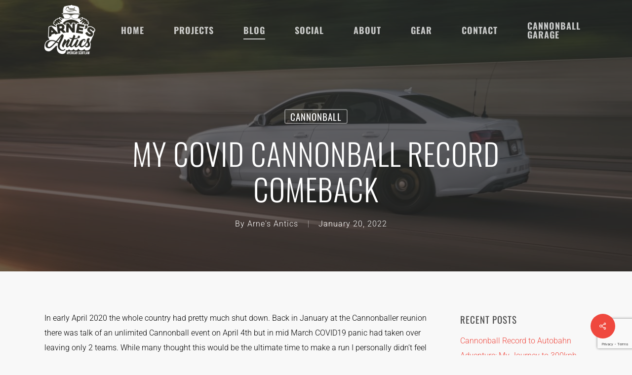

--- FILE ---
content_type: text/html; charset=utf-8
request_url: https://www.google.com/recaptcha/api2/anchor?ar=1&k=6LcwxvkqAAAAAJp0_jNKgTNd0Mln8mTUliXlCrvQ&co=aHR0cHM6Ly93d3cuYXJuZXNhbnRpY3MuY29tOjQ0Mw..&hl=en&v=PoyoqOPhxBO7pBk68S4YbpHZ&size=invisible&anchor-ms=20000&execute-ms=30000&cb=dz0k7zg6wr87
body_size: 48739
content:
<!DOCTYPE HTML><html dir="ltr" lang="en"><head><meta http-equiv="Content-Type" content="text/html; charset=UTF-8">
<meta http-equiv="X-UA-Compatible" content="IE=edge">
<title>reCAPTCHA</title>
<style type="text/css">
/* cyrillic-ext */
@font-face {
  font-family: 'Roboto';
  font-style: normal;
  font-weight: 400;
  font-stretch: 100%;
  src: url(//fonts.gstatic.com/s/roboto/v48/KFO7CnqEu92Fr1ME7kSn66aGLdTylUAMa3GUBHMdazTgWw.woff2) format('woff2');
  unicode-range: U+0460-052F, U+1C80-1C8A, U+20B4, U+2DE0-2DFF, U+A640-A69F, U+FE2E-FE2F;
}
/* cyrillic */
@font-face {
  font-family: 'Roboto';
  font-style: normal;
  font-weight: 400;
  font-stretch: 100%;
  src: url(//fonts.gstatic.com/s/roboto/v48/KFO7CnqEu92Fr1ME7kSn66aGLdTylUAMa3iUBHMdazTgWw.woff2) format('woff2');
  unicode-range: U+0301, U+0400-045F, U+0490-0491, U+04B0-04B1, U+2116;
}
/* greek-ext */
@font-face {
  font-family: 'Roboto';
  font-style: normal;
  font-weight: 400;
  font-stretch: 100%;
  src: url(//fonts.gstatic.com/s/roboto/v48/KFO7CnqEu92Fr1ME7kSn66aGLdTylUAMa3CUBHMdazTgWw.woff2) format('woff2');
  unicode-range: U+1F00-1FFF;
}
/* greek */
@font-face {
  font-family: 'Roboto';
  font-style: normal;
  font-weight: 400;
  font-stretch: 100%;
  src: url(//fonts.gstatic.com/s/roboto/v48/KFO7CnqEu92Fr1ME7kSn66aGLdTylUAMa3-UBHMdazTgWw.woff2) format('woff2');
  unicode-range: U+0370-0377, U+037A-037F, U+0384-038A, U+038C, U+038E-03A1, U+03A3-03FF;
}
/* math */
@font-face {
  font-family: 'Roboto';
  font-style: normal;
  font-weight: 400;
  font-stretch: 100%;
  src: url(//fonts.gstatic.com/s/roboto/v48/KFO7CnqEu92Fr1ME7kSn66aGLdTylUAMawCUBHMdazTgWw.woff2) format('woff2');
  unicode-range: U+0302-0303, U+0305, U+0307-0308, U+0310, U+0312, U+0315, U+031A, U+0326-0327, U+032C, U+032F-0330, U+0332-0333, U+0338, U+033A, U+0346, U+034D, U+0391-03A1, U+03A3-03A9, U+03B1-03C9, U+03D1, U+03D5-03D6, U+03F0-03F1, U+03F4-03F5, U+2016-2017, U+2034-2038, U+203C, U+2040, U+2043, U+2047, U+2050, U+2057, U+205F, U+2070-2071, U+2074-208E, U+2090-209C, U+20D0-20DC, U+20E1, U+20E5-20EF, U+2100-2112, U+2114-2115, U+2117-2121, U+2123-214F, U+2190, U+2192, U+2194-21AE, U+21B0-21E5, U+21F1-21F2, U+21F4-2211, U+2213-2214, U+2216-22FF, U+2308-230B, U+2310, U+2319, U+231C-2321, U+2336-237A, U+237C, U+2395, U+239B-23B7, U+23D0, U+23DC-23E1, U+2474-2475, U+25AF, U+25B3, U+25B7, U+25BD, U+25C1, U+25CA, U+25CC, U+25FB, U+266D-266F, U+27C0-27FF, U+2900-2AFF, U+2B0E-2B11, U+2B30-2B4C, U+2BFE, U+3030, U+FF5B, U+FF5D, U+1D400-1D7FF, U+1EE00-1EEFF;
}
/* symbols */
@font-face {
  font-family: 'Roboto';
  font-style: normal;
  font-weight: 400;
  font-stretch: 100%;
  src: url(//fonts.gstatic.com/s/roboto/v48/KFO7CnqEu92Fr1ME7kSn66aGLdTylUAMaxKUBHMdazTgWw.woff2) format('woff2');
  unicode-range: U+0001-000C, U+000E-001F, U+007F-009F, U+20DD-20E0, U+20E2-20E4, U+2150-218F, U+2190, U+2192, U+2194-2199, U+21AF, U+21E6-21F0, U+21F3, U+2218-2219, U+2299, U+22C4-22C6, U+2300-243F, U+2440-244A, U+2460-24FF, U+25A0-27BF, U+2800-28FF, U+2921-2922, U+2981, U+29BF, U+29EB, U+2B00-2BFF, U+4DC0-4DFF, U+FFF9-FFFB, U+10140-1018E, U+10190-1019C, U+101A0, U+101D0-101FD, U+102E0-102FB, U+10E60-10E7E, U+1D2C0-1D2D3, U+1D2E0-1D37F, U+1F000-1F0FF, U+1F100-1F1AD, U+1F1E6-1F1FF, U+1F30D-1F30F, U+1F315, U+1F31C, U+1F31E, U+1F320-1F32C, U+1F336, U+1F378, U+1F37D, U+1F382, U+1F393-1F39F, U+1F3A7-1F3A8, U+1F3AC-1F3AF, U+1F3C2, U+1F3C4-1F3C6, U+1F3CA-1F3CE, U+1F3D4-1F3E0, U+1F3ED, U+1F3F1-1F3F3, U+1F3F5-1F3F7, U+1F408, U+1F415, U+1F41F, U+1F426, U+1F43F, U+1F441-1F442, U+1F444, U+1F446-1F449, U+1F44C-1F44E, U+1F453, U+1F46A, U+1F47D, U+1F4A3, U+1F4B0, U+1F4B3, U+1F4B9, U+1F4BB, U+1F4BF, U+1F4C8-1F4CB, U+1F4D6, U+1F4DA, U+1F4DF, U+1F4E3-1F4E6, U+1F4EA-1F4ED, U+1F4F7, U+1F4F9-1F4FB, U+1F4FD-1F4FE, U+1F503, U+1F507-1F50B, U+1F50D, U+1F512-1F513, U+1F53E-1F54A, U+1F54F-1F5FA, U+1F610, U+1F650-1F67F, U+1F687, U+1F68D, U+1F691, U+1F694, U+1F698, U+1F6AD, U+1F6B2, U+1F6B9-1F6BA, U+1F6BC, U+1F6C6-1F6CF, U+1F6D3-1F6D7, U+1F6E0-1F6EA, U+1F6F0-1F6F3, U+1F6F7-1F6FC, U+1F700-1F7FF, U+1F800-1F80B, U+1F810-1F847, U+1F850-1F859, U+1F860-1F887, U+1F890-1F8AD, U+1F8B0-1F8BB, U+1F8C0-1F8C1, U+1F900-1F90B, U+1F93B, U+1F946, U+1F984, U+1F996, U+1F9E9, U+1FA00-1FA6F, U+1FA70-1FA7C, U+1FA80-1FA89, U+1FA8F-1FAC6, U+1FACE-1FADC, U+1FADF-1FAE9, U+1FAF0-1FAF8, U+1FB00-1FBFF;
}
/* vietnamese */
@font-face {
  font-family: 'Roboto';
  font-style: normal;
  font-weight: 400;
  font-stretch: 100%;
  src: url(//fonts.gstatic.com/s/roboto/v48/KFO7CnqEu92Fr1ME7kSn66aGLdTylUAMa3OUBHMdazTgWw.woff2) format('woff2');
  unicode-range: U+0102-0103, U+0110-0111, U+0128-0129, U+0168-0169, U+01A0-01A1, U+01AF-01B0, U+0300-0301, U+0303-0304, U+0308-0309, U+0323, U+0329, U+1EA0-1EF9, U+20AB;
}
/* latin-ext */
@font-face {
  font-family: 'Roboto';
  font-style: normal;
  font-weight: 400;
  font-stretch: 100%;
  src: url(//fonts.gstatic.com/s/roboto/v48/KFO7CnqEu92Fr1ME7kSn66aGLdTylUAMa3KUBHMdazTgWw.woff2) format('woff2');
  unicode-range: U+0100-02BA, U+02BD-02C5, U+02C7-02CC, U+02CE-02D7, U+02DD-02FF, U+0304, U+0308, U+0329, U+1D00-1DBF, U+1E00-1E9F, U+1EF2-1EFF, U+2020, U+20A0-20AB, U+20AD-20C0, U+2113, U+2C60-2C7F, U+A720-A7FF;
}
/* latin */
@font-face {
  font-family: 'Roboto';
  font-style: normal;
  font-weight: 400;
  font-stretch: 100%;
  src: url(//fonts.gstatic.com/s/roboto/v48/KFO7CnqEu92Fr1ME7kSn66aGLdTylUAMa3yUBHMdazQ.woff2) format('woff2');
  unicode-range: U+0000-00FF, U+0131, U+0152-0153, U+02BB-02BC, U+02C6, U+02DA, U+02DC, U+0304, U+0308, U+0329, U+2000-206F, U+20AC, U+2122, U+2191, U+2193, U+2212, U+2215, U+FEFF, U+FFFD;
}
/* cyrillic-ext */
@font-face {
  font-family: 'Roboto';
  font-style: normal;
  font-weight: 500;
  font-stretch: 100%;
  src: url(//fonts.gstatic.com/s/roboto/v48/KFO7CnqEu92Fr1ME7kSn66aGLdTylUAMa3GUBHMdazTgWw.woff2) format('woff2');
  unicode-range: U+0460-052F, U+1C80-1C8A, U+20B4, U+2DE0-2DFF, U+A640-A69F, U+FE2E-FE2F;
}
/* cyrillic */
@font-face {
  font-family: 'Roboto';
  font-style: normal;
  font-weight: 500;
  font-stretch: 100%;
  src: url(//fonts.gstatic.com/s/roboto/v48/KFO7CnqEu92Fr1ME7kSn66aGLdTylUAMa3iUBHMdazTgWw.woff2) format('woff2');
  unicode-range: U+0301, U+0400-045F, U+0490-0491, U+04B0-04B1, U+2116;
}
/* greek-ext */
@font-face {
  font-family: 'Roboto';
  font-style: normal;
  font-weight: 500;
  font-stretch: 100%;
  src: url(//fonts.gstatic.com/s/roboto/v48/KFO7CnqEu92Fr1ME7kSn66aGLdTylUAMa3CUBHMdazTgWw.woff2) format('woff2');
  unicode-range: U+1F00-1FFF;
}
/* greek */
@font-face {
  font-family: 'Roboto';
  font-style: normal;
  font-weight: 500;
  font-stretch: 100%;
  src: url(//fonts.gstatic.com/s/roboto/v48/KFO7CnqEu92Fr1ME7kSn66aGLdTylUAMa3-UBHMdazTgWw.woff2) format('woff2');
  unicode-range: U+0370-0377, U+037A-037F, U+0384-038A, U+038C, U+038E-03A1, U+03A3-03FF;
}
/* math */
@font-face {
  font-family: 'Roboto';
  font-style: normal;
  font-weight: 500;
  font-stretch: 100%;
  src: url(//fonts.gstatic.com/s/roboto/v48/KFO7CnqEu92Fr1ME7kSn66aGLdTylUAMawCUBHMdazTgWw.woff2) format('woff2');
  unicode-range: U+0302-0303, U+0305, U+0307-0308, U+0310, U+0312, U+0315, U+031A, U+0326-0327, U+032C, U+032F-0330, U+0332-0333, U+0338, U+033A, U+0346, U+034D, U+0391-03A1, U+03A3-03A9, U+03B1-03C9, U+03D1, U+03D5-03D6, U+03F0-03F1, U+03F4-03F5, U+2016-2017, U+2034-2038, U+203C, U+2040, U+2043, U+2047, U+2050, U+2057, U+205F, U+2070-2071, U+2074-208E, U+2090-209C, U+20D0-20DC, U+20E1, U+20E5-20EF, U+2100-2112, U+2114-2115, U+2117-2121, U+2123-214F, U+2190, U+2192, U+2194-21AE, U+21B0-21E5, U+21F1-21F2, U+21F4-2211, U+2213-2214, U+2216-22FF, U+2308-230B, U+2310, U+2319, U+231C-2321, U+2336-237A, U+237C, U+2395, U+239B-23B7, U+23D0, U+23DC-23E1, U+2474-2475, U+25AF, U+25B3, U+25B7, U+25BD, U+25C1, U+25CA, U+25CC, U+25FB, U+266D-266F, U+27C0-27FF, U+2900-2AFF, U+2B0E-2B11, U+2B30-2B4C, U+2BFE, U+3030, U+FF5B, U+FF5D, U+1D400-1D7FF, U+1EE00-1EEFF;
}
/* symbols */
@font-face {
  font-family: 'Roboto';
  font-style: normal;
  font-weight: 500;
  font-stretch: 100%;
  src: url(//fonts.gstatic.com/s/roboto/v48/KFO7CnqEu92Fr1ME7kSn66aGLdTylUAMaxKUBHMdazTgWw.woff2) format('woff2');
  unicode-range: U+0001-000C, U+000E-001F, U+007F-009F, U+20DD-20E0, U+20E2-20E4, U+2150-218F, U+2190, U+2192, U+2194-2199, U+21AF, U+21E6-21F0, U+21F3, U+2218-2219, U+2299, U+22C4-22C6, U+2300-243F, U+2440-244A, U+2460-24FF, U+25A0-27BF, U+2800-28FF, U+2921-2922, U+2981, U+29BF, U+29EB, U+2B00-2BFF, U+4DC0-4DFF, U+FFF9-FFFB, U+10140-1018E, U+10190-1019C, U+101A0, U+101D0-101FD, U+102E0-102FB, U+10E60-10E7E, U+1D2C0-1D2D3, U+1D2E0-1D37F, U+1F000-1F0FF, U+1F100-1F1AD, U+1F1E6-1F1FF, U+1F30D-1F30F, U+1F315, U+1F31C, U+1F31E, U+1F320-1F32C, U+1F336, U+1F378, U+1F37D, U+1F382, U+1F393-1F39F, U+1F3A7-1F3A8, U+1F3AC-1F3AF, U+1F3C2, U+1F3C4-1F3C6, U+1F3CA-1F3CE, U+1F3D4-1F3E0, U+1F3ED, U+1F3F1-1F3F3, U+1F3F5-1F3F7, U+1F408, U+1F415, U+1F41F, U+1F426, U+1F43F, U+1F441-1F442, U+1F444, U+1F446-1F449, U+1F44C-1F44E, U+1F453, U+1F46A, U+1F47D, U+1F4A3, U+1F4B0, U+1F4B3, U+1F4B9, U+1F4BB, U+1F4BF, U+1F4C8-1F4CB, U+1F4D6, U+1F4DA, U+1F4DF, U+1F4E3-1F4E6, U+1F4EA-1F4ED, U+1F4F7, U+1F4F9-1F4FB, U+1F4FD-1F4FE, U+1F503, U+1F507-1F50B, U+1F50D, U+1F512-1F513, U+1F53E-1F54A, U+1F54F-1F5FA, U+1F610, U+1F650-1F67F, U+1F687, U+1F68D, U+1F691, U+1F694, U+1F698, U+1F6AD, U+1F6B2, U+1F6B9-1F6BA, U+1F6BC, U+1F6C6-1F6CF, U+1F6D3-1F6D7, U+1F6E0-1F6EA, U+1F6F0-1F6F3, U+1F6F7-1F6FC, U+1F700-1F7FF, U+1F800-1F80B, U+1F810-1F847, U+1F850-1F859, U+1F860-1F887, U+1F890-1F8AD, U+1F8B0-1F8BB, U+1F8C0-1F8C1, U+1F900-1F90B, U+1F93B, U+1F946, U+1F984, U+1F996, U+1F9E9, U+1FA00-1FA6F, U+1FA70-1FA7C, U+1FA80-1FA89, U+1FA8F-1FAC6, U+1FACE-1FADC, U+1FADF-1FAE9, U+1FAF0-1FAF8, U+1FB00-1FBFF;
}
/* vietnamese */
@font-face {
  font-family: 'Roboto';
  font-style: normal;
  font-weight: 500;
  font-stretch: 100%;
  src: url(//fonts.gstatic.com/s/roboto/v48/KFO7CnqEu92Fr1ME7kSn66aGLdTylUAMa3OUBHMdazTgWw.woff2) format('woff2');
  unicode-range: U+0102-0103, U+0110-0111, U+0128-0129, U+0168-0169, U+01A0-01A1, U+01AF-01B0, U+0300-0301, U+0303-0304, U+0308-0309, U+0323, U+0329, U+1EA0-1EF9, U+20AB;
}
/* latin-ext */
@font-face {
  font-family: 'Roboto';
  font-style: normal;
  font-weight: 500;
  font-stretch: 100%;
  src: url(//fonts.gstatic.com/s/roboto/v48/KFO7CnqEu92Fr1ME7kSn66aGLdTylUAMa3KUBHMdazTgWw.woff2) format('woff2');
  unicode-range: U+0100-02BA, U+02BD-02C5, U+02C7-02CC, U+02CE-02D7, U+02DD-02FF, U+0304, U+0308, U+0329, U+1D00-1DBF, U+1E00-1E9F, U+1EF2-1EFF, U+2020, U+20A0-20AB, U+20AD-20C0, U+2113, U+2C60-2C7F, U+A720-A7FF;
}
/* latin */
@font-face {
  font-family: 'Roboto';
  font-style: normal;
  font-weight: 500;
  font-stretch: 100%;
  src: url(//fonts.gstatic.com/s/roboto/v48/KFO7CnqEu92Fr1ME7kSn66aGLdTylUAMa3yUBHMdazQ.woff2) format('woff2');
  unicode-range: U+0000-00FF, U+0131, U+0152-0153, U+02BB-02BC, U+02C6, U+02DA, U+02DC, U+0304, U+0308, U+0329, U+2000-206F, U+20AC, U+2122, U+2191, U+2193, U+2212, U+2215, U+FEFF, U+FFFD;
}
/* cyrillic-ext */
@font-face {
  font-family: 'Roboto';
  font-style: normal;
  font-weight: 900;
  font-stretch: 100%;
  src: url(//fonts.gstatic.com/s/roboto/v48/KFO7CnqEu92Fr1ME7kSn66aGLdTylUAMa3GUBHMdazTgWw.woff2) format('woff2');
  unicode-range: U+0460-052F, U+1C80-1C8A, U+20B4, U+2DE0-2DFF, U+A640-A69F, U+FE2E-FE2F;
}
/* cyrillic */
@font-face {
  font-family: 'Roboto';
  font-style: normal;
  font-weight: 900;
  font-stretch: 100%;
  src: url(//fonts.gstatic.com/s/roboto/v48/KFO7CnqEu92Fr1ME7kSn66aGLdTylUAMa3iUBHMdazTgWw.woff2) format('woff2');
  unicode-range: U+0301, U+0400-045F, U+0490-0491, U+04B0-04B1, U+2116;
}
/* greek-ext */
@font-face {
  font-family: 'Roboto';
  font-style: normal;
  font-weight: 900;
  font-stretch: 100%;
  src: url(//fonts.gstatic.com/s/roboto/v48/KFO7CnqEu92Fr1ME7kSn66aGLdTylUAMa3CUBHMdazTgWw.woff2) format('woff2');
  unicode-range: U+1F00-1FFF;
}
/* greek */
@font-face {
  font-family: 'Roboto';
  font-style: normal;
  font-weight: 900;
  font-stretch: 100%;
  src: url(//fonts.gstatic.com/s/roboto/v48/KFO7CnqEu92Fr1ME7kSn66aGLdTylUAMa3-UBHMdazTgWw.woff2) format('woff2');
  unicode-range: U+0370-0377, U+037A-037F, U+0384-038A, U+038C, U+038E-03A1, U+03A3-03FF;
}
/* math */
@font-face {
  font-family: 'Roboto';
  font-style: normal;
  font-weight: 900;
  font-stretch: 100%;
  src: url(//fonts.gstatic.com/s/roboto/v48/KFO7CnqEu92Fr1ME7kSn66aGLdTylUAMawCUBHMdazTgWw.woff2) format('woff2');
  unicode-range: U+0302-0303, U+0305, U+0307-0308, U+0310, U+0312, U+0315, U+031A, U+0326-0327, U+032C, U+032F-0330, U+0332-0333, U+0338, U+033A, U+0346, U+034D, U+0391-03A1, U+03A3-03A9, U+03B1-03C9, U+03D1, U+03D5-03D6, U+03F0-03F1, U+03F4-03F5, U+2016-2017, U+2034-2038, U+203C, U+2040, U+2043, U+2047, U+2050, U+2057, U+205F, U+2070-2071, U+2074-208E, U+2090-209C, U+20D0-20DC, U+20E1, U+20E5-20EF, U+2100-2112, U+2114-2115, U+2117-2121, U+2123-214F, U+2190, U+2192, U+2194-21AE, U+21B0-21E5, U+21F1-21F2, U+21F4-2211, U+2213-2214, U+2216-22FF, U+2308-230B, U+2310, U+2319, U+231C-2321, U+2336-237A, U+237C, U+2395, U+239B-23B7, U+23D0, U+23DC-23E1, U+2474-2475, U+25AF, U+25B3, U+25B7, U+25BD, U+25C1, U+25CA, U+25CC, U+25FB, U+266D-266F, U+27C0-27FF, U+2900-2AFF, U+2B0E-2B11, U+2B30-2B4C, U+2BFE, U+3030, U+FF5B, U+FF5D, U+1D400-1D7FF, U+1EE00-1EEFF;
}
/* symbols */
@font-face {
  font-family: 'Roboto';
  font-style: normal;
  font-weight: 900;
  font-stretch: 100%;
  src: url(//fonts.gstatic.com/s/roboto/v48/KFO7CnqEu92Fr1ME7kSn66aGLdTylUAMaxKUBHMdazTgWw.woff2) format('woff2');
  unicode-range: U+0001-000C, U+000E-001F, U+007F-009F, U+20DD-20E0, U+20E2-20E4, U+2150-218F, U+2190, U+2192, U+2194-2199, U+21AF, U+21E6-21F0, U+21F3, U+2218-2219, U+2299, U+22C4-22C6, U+2300-243F, U+2440-244A, U+2460-24FF, U+25A0-27BF, U+2800-28FF, U+2921-2922, U+2981, U+29BF, U+29EB, U+2B00-2BFF, U+4DC0-4DFF, U+FFF9-FFFB, U+10140-1018E, U+10190-1019C, U+101A0, U+101D0-101FD, U+102E0-102FB, U+10E60-10E7E, U+1D2C0-1D2D3, U+1D2E0-1D37F, U+1F000-1F0FF, U+1F100-1F1AD, U+1F1E6-1F1FF, U+1F30D-1F30F, U+1F315, U+1F31C, U+1F31E, U+1F320-1F32C, U+1F336, U+1F378, U+1F37D, U+1F382, U+1F393-1F39F, U+1F3A7-1F3A8, U+1F3AC-1F3AF, U+1F3C2, U+1F3C4-1F3C6, U+1F3CA-1F3CE, U+1F3D4-1F3E0, U+1F3ED, U+1F3F1-1F3F3, U+1F3F5-1F3F7, U+1F408, U+1F415, U+1F41F, U+1F426, U+1F43F, U+1F441-1F442, U+1F444, U+1F446-1F449, U+1F44C-1F44E, U+1F453, U+1F46A, U+1F47D, U+1F4A3, U+1F4B0, U+1F4B3, U+1F4B9, U+1F4BB, U+1F4BF, U+1F4C8-1F4CB, U+1F4D6, U+1F4DA, U+1F4DF, U+1F4E3-1F4E6, U+1F4EA-1F4ED, U+1F4F7, U+1F4F9-1F4FB, U+1F4FD-1F4FE, U+1F503, U+1F507-1F50B, U+1F50D, U+1F512-1F513, U+1F53E-1F54A, U+1F54F-1F5FA, U+1F610, U+1F650-1F67F, U+1F687, U+1F68D, U+1F691, U+1F694, U+1F698, U+1F6AD, U+1F6B2, U+1F6B9-1F6BA, U+1F6BC, U+1F6C6-1F6CF, U+1F6D3-1F6D7, U+1F6E0-1F6EA, U+1F6F0-1F6F3, U+1F6F7-1F6FC, U+1F700-1F7FF, U+1F800-1F80B, U+1F810-1F847, U+1F850-1F859, U+1F860-1F887, U+1F890-1F8AD, U+1F8B0-1F8BB, U+1F8C0-1F8C1, U+1F900-1F90B, U+1F93B, U+1F946, U+1F984, U+1F996, U+1F9E9, U+1FA00-1FA6F, U+1FA70-1FA7C, U+1FA80-1FA89, U+1FA8F-1FAC6, U+1FACE-1FADC, U+1FADF-1FAE9, U+1FAF0-1FAF8, U+1FB00-1FBFF;
}
/* vietnamese */
@font-face {
  font-family: 'Roboto';
  font-style: normal;
  font-weight: 900;
  font-stretch: 100%;
  src: url(//fonts.gstatic.com/s/roboto/v48/KFO7CnqEu92Fr1ME7kSn66aGLdTylUAMa3OUBHMdazTgWw.woff2) format('woff2');
  unicode-range: U+0102-0103, U+0110-0111, U+0128-0129, U+0168-0169, U+01A0-01A1, U+01AF-01B0, U+0300-0301, U+0303-0304, U+0308-0309, U+0323, U+0329, U+1EA0-1EF9, U+20AB;
}
/* latin-ext */
@font-face {
  font-family: 'Roboto';
  font-style: normal;
  font-weight: 900;
  font-stretch: 100%;
  src: url(//fonts.gstatic.com/s/roboto/v48/KFO7CnqEu92Fr1ME7kSn66aGLdTylUAMa3KUBHMdazTgWw.woff2) format('woff2');
  unicode-range: U+0100-02BA, U+02BD-02C5, U+02C7-02CC, U+02CE-02D7, U+02DD-02FF, U+0304, U+0308, U+0329, U+1D00-1DBF, U+1E00-1E9F, U+1EF2-1EFF, U+2020, U+20A0-20AB, U+20AD-20C0, U+2113, U+2C60-2C7F, U+A720-A7FF;
}
/* latin */
@font-face {
  font-family: 'Roboto';
  font-style: normal;
  font-weight: 900;
  font-stretch: 100%;
  src: url(//fonts.gstatic.com/s/roboto/v48/KFO7CnqEu92Fr1ME7kSn66aGLdTylUAMa3yUBHMdazQ.woff2) format('woff2');
  unicode-range: U+0000-00FF, U+0131, U+0152-0153, U+02BB-02BC, U+02C6, U+02DA, U+02DC, U+0304, U+0308, U+0329, U+2000-206F, U+20AC, U+2122, U+2191, U+2193, U+2212, U+2215, U+FEFF, U+FFFD;
}

</style>
<link rel="stylesheet" type="text/css" href="https://www.gstatic.com/recaptcha/releases/PoyoqOPhxBO7pBk68S4YbpHZ/styles__ltr.css">
<script nonce="cUxLSdombu4QlXxiSzL2og" type="text/javascript">window['__recaptcha_api'] = 'https://www.google.com/recaptcha/api2/';</script>
<script type="text/javascript" src="https://www.gstatic.com/recaptcha/releases/PoyoqOPhxBO7pBk68S4YbpHZ/recaptcha__en.js" nonce="cUxLSdombu4QlXxiSzL2og">
      
    </script></head>
<body><div id="rc-anchor-alert" class="rc-anchor-alert"></div>
<input type="hidden" id="recaptcha-token" value="[base64]">
<script type="text/javascript" nonce="cUxLSdombu4QlXxiSzL2og">
      recaptcha.anchor.Main.init("[\x22ainput\x22,[\x22bgdata\x22,\x22\x22,\[base64]/[base64]/[base64]/ZyhXLGgpOnEoW04sMjEsbF0sVywwKSxoKSxmYWxzZSxmYWxzZSl9Y2F0Y2goayl7RygzNTgsVyk/[base64]/[base64]/[base64]/[base64]/[base64]/[base64]/[base64]/bmV3IEJbT10oRFswXSk6dz09Mj9uZXcgQltPXShEWzBdLERbMV0pOnc9PTM/bmV3IEJbT10oRFswXSxEWzFdLERbMl0pOnc9PTQ/[base64]/[base64]/[base64]/[base64]/[base64]\\u003d\x22,\[base64]\\u003d\\u003d\x22,\x22w4zDr1PDm0LDo10fwoZjwrgEw7d7woHCrw/[base64]/dsOtwofDi07DhDg+wqjDqmZ0w4B5C8KIwoEgC8K+ZcOFHUdfw4R2R8OuaMK3O8KzfcKHdsKpdBNDwrd2woTCjcO/woHCncOMP8OUUcKsdMKywqXDiTIiDcOlH8K4C8Kmwr8yw6jDpV7CrzNSwqZicX/DvnJOVHTCl8Kaw7Q2wqYUAsODe8K3w4PCi8KTNk7Cp8OJasO/fgMEBMOBaTxyFsOMw7YBw7/DlArDlxfDlR9jE08QZcK1wqrDs8K0bWfDpMKiHcOZCcOxwqnDowgnUy5Awp/Dp8OfwpFMw5fDgFDCvTbDhEESwpHCtX/DlznClVkKw7U+O3luwpTDmjvChsO9w4LCtgnDmMOUAMOVJsKkw4M6VX8Pw5pvwqoybBLDpHnCvnvDjj/[base64]/[base64]/[base64]/w5xFwq46LATDpcKlw6oPZzcywpJ5DzTCngzCgTfCvDlaw4YjUsO+woHCoj9Gwo1BG1vCtgfCt8KvOX8jw4AxYcKHwrgeZsKyw7UUPH3CnGjDpU9kwrzCqsKQw58Uw69FNynDmcO1w6TDmRMdwpvClg/DscOJGWECw4FvBsOmw5dfMsKRd8K1UMKKwozCusKhwqwIEsK+w50dJSPDhDwHMl/[base64]/[base64]/CpMO/w6ZFwp/DonDChQZvw5bCoCFzwpojZAAGQm/CpsK3w7zCj8K+w5AgNBfChR1Jwq9XBsKjfcKbwrnCtDInWRbCs1DDmFkZw4Mzw4vDiwlTWl53LMKkw5pmw45QwpE6w5HDlQXCjinCq8KFwqfDmzIvRMKCwrnDqTsbbMO7w7DDpsK/w6XDjE7Cn3V2fcOJIcKzM8Kjw4nDscKpKz9awpHCoMOCXEkDOcK7JgPCnkojwqxncmBDTcOpRWPDg2/[base64]/DmsKAC8KYWzwwwpd7YwHCt3ZMwr8zw6nDt8K+FWbCk0PCmsOZdsKUcsOuw6URXcKSBcKkbkHDigJGI8Omwp/CiyA0w5fDpMOeVMK0DcOfOVAAw456w44uw6wjfAU9V3bCkTvClMOnLCwEw5LCsMKywoPCmRJ2w402worCsAnDkTIuw53CocOGA8OKOsK2woUwCcKow4wlwp7Cq8KvMhQFJMOIBcKUw7bDpUASw741wozCkWHCnF9xCcKmw447wp0ORVnDnMOCX0HDplR8esK7PlXDiF/CjV/Dtwh8OsKlDsKBw6TDvcK2w6HCucKySsKvw6nCjlnDnWzClCNjwqQ8w6tVwpprfsK8w47DjMOJJMK2wqPCtBPDj8KpeMOkwpPCp8O4w7PChMKYw5dxwpMvw5d2RS3CuQ/DoGhbc8KlD8KfQ8KRwr/Dgh9iw69fej/[base64]/DiMK5wpzDq8KGBCfDv8Oww5lzPsKew5jDg8KEw6F8GCHCp8KNIy49bgvDn8OHwo7CicKoc1MsccOQEMOKwoQawqI1fnPDj8ObwqEEwr7CvXzDrjzDl8OSbsKoa0BiDMOAw51Lwq7Dk23DnsOvYcKAQi3CkMO/XMKEw4t7bA5IVF9ZR8OST0HCsMOSTsOOw6DDr8OhEMOaw6BXwr7CjsKBw5Ihw7UobMKuFXFzw6sdasORw4R1woUPwo7DicK7wpfCsl/Dh8KAacK4b0ckbB9rQMOeGsOow75ow57DksOWwrDCosKow6/[base64]/[base64]/[base64]/Dt3BXwrXCmhp9wpPDj8OKFcOQdcOnaynDq0TCnMO4HsOJwrUrw5/CmMKUwo7CtTA1GsOXK1zCmirCvF3ChjbCunE7wqIrGsKyw7HDlMKxwqdtV0nConBFNVzCl8OzfcKSJjZBw49VUsOkbsOFwp/[base64]/DrcKNHDpWLHNnwp/Cm2B4Dj/CgFZJwpTDsMKww61ELsOdw4dBwo9ewpg7SC3Cj8KLwo10asOVwrsiW8K+wpFiwpHDlHxoJ8OawrjCiMORw750wprDiSPDuiMrIhYGfkrDn8Kmw41afUMfw5TDocKow6zChkvCl8O+QksFwqrDuksvGsKWwpHDlMOtTcOUP8Olwr3Dv21/HFLDhQHDjcOMwpbDmX3CvMKeJBzCsMOewosEeHfCiG/DhA3DoDHCqwQCw5TDu1J1bgUbaMO1biMdHQzCk8KQBVZWWsOdPMK/wqZGw4ptS8KjQkArwrXCkcKSMzbDk8KoNcK8w44Owrw+UBhDw4zCnk7DvAZIw5h1w5AREMOvwpdyYATCnsK5Rg8Xw5DDucOYw7bDhsOGw7fDv2vDpU/CuArDvELDtMKYYn/Csk06LMKxw75UwqvCpHvCiMKtGHvDu0/CuMKjccObAcKuwqDCu1ocw6UYw4EOWMO3wo9ZwojComDCmcKvTFzCnBR1b8OqMSfDhFElRVhDS8OuwoLCsMOAwoBONEXDgcKwcyMXwq84LwfDmFrCj8K5eMKXesOVQ8K6w4rCtQvDlnfCpsOKw4djw4lmEMOlwqDDrC/DhUnDtXvDlE7CjgjClV7Dog8EcH3CvgIrZQ5dG8KjRj/Dg8OLwpPDrMKFwpJowocrw67DgWTCqk8oYsKkKDUVLArCscO+Cj/[base64]/DrxHDpcKfwovCsXXCq2TDoU4cwqjDiz1bwqXDlWEHa8KtGk82acKEWsKVWT3DsMKZTMOLwrLDjsOYGQhKwrZ8aA40w5pCw7/DjcOmwoTDkyLDgsK+w7QSb8OtT0nCpMOidnVZwpzCnBzCgsKTPcOHeEN1JRvCp8OYw5zDu2PCt2DDtcKewrY9EsOgw6HCowHCkXQlwpt0UcKuwr3CvsO3w7DCnsOHOBfCpcODHB7CuRZCFMKyw64pcxhYIjM4w7ZWw7ZaRiMgw6/DqsKkcGzCjXstDcOPeQDDu8KBfMOXwqQrBXfDncKeek7ClcKhAElBQsOaMMKCJcOrw47DucOCwogsJcOgXMOMw5oyaGjDv8KuLH7CsRwVwrB0w6MZD0TDmB56wpcCNwbDqDnCksOLwpIaw7peCMK/DcKfAMOGQsOkw6fDk8OPw5vCoWI7w4UOMkBqewgGIcK6WcKca8K5VsOXWCovwqQCwr3CpsKeAcONQ8OWwoFqBsOVwqcBw6nClcKAwpwFw6BXwobDpR8zaTbDicOIU8K2wqHDosKzDsK7dsOnBGrDiMKFw5XCoBlgwo7Dg8K/F8OIw4osKMKvw5DDvgxyOUE/[base64]/CjQ8lw6Njw4PCql96U8O2wpfCjMKNwpnDo8K6wrVcP8Kxwp4Qwo7DiRldVnIjBsKmw5PDs8OuwqvCo8OIcVMfeBNnFcKAwpltw4xIwqrDkMOIw4TDr2Utw4NxwoDDhMKZw43CqMKOeSMvwrEHNzc+wrPDkD1kwptmworDnMKzw6B0NXQQQsOgw64/wroSTxV/[base64]/DpcOAw4IUMXMqDXZsw7EDwoN6wqbCnsK1wpzCjUbCqh1UF8Kzw6g3dSjCksKwwqB0BhMZwpYAesKDWijCuVkqw5/[base64]/H8Kvw4IVU8K+w4TDvcKMfWgYwqlGN8OAwqh9w7Nlw6/Dl1rCty3ClMKNw6TDmcOUwrrCnX/CtsKtw6fDrMOxV8OmBHNZexFLEgLCl0MBw7XDvHTCiMODJxczTcOQWALDhAjCj0LDqsOYE8KIcAHDtMKHZT3CiMO4KsOJTkHCgnDDny/[base64]/DqwEsJlUVwqpObsKrwoIsw6nCpDvDkgXCvltDCnnCi8Oww5fCosOpDxfCh0/[base64]/DvAzDs8OGXcKrYypPZB3DpMOrH8ONw4PCjcK+wpcqw53DuRIhDULCnSMxT1wCFm0Ew7wbSMOmwotOKB3CgwvDnsOTwrFAwoN0HsKvH1XCqSsda8KtJSsFw5zCucO4QcKsdUNUw41eAFzCicOtRl/Dkihgw6/CvsKZwrF5w7/DqMKID8KlZlrDj1PCvsOyw7vCvUgUwqHDhsOvwozClRQbwqpMw78KXsKiD8KXwobDsEpYw6QzwpHDhQsvwqDDucKEXCLDi8KNJ8OdK0gVB3/DgC14wp7Co8OkcsOxwpjCiMO0Jh4dw5NvwpY6UMOLEsKAH2UEBMOTciQpwo9WCMK5w7LCk1pLT8KCaMKUG8KGw45DwqMCw5DCm8ORw7LCv3YXelvDrMKEw68iwqYdRzrDuiXDg8OvCT7DicKRwrLCsMKYw7XCsgtJRzQ4w4Mdw6/Ds8O8wrdSEMOLwo3DgxlqwoDCk0PDpTrDl8KAw7ovwq94UmRvwoh2GsKQwocVYGfCpQjCmmxkw6VawpRrOGHDlT3DmsK8wrBnCcOawp3CtsOFTTsfw6lIYAEewokONsKuw55+wo1awol0UsKGEcKGwoZNaDtxJn/CozxNfDTDhcOBEMOkNMOnAcOBDWYnwp8FahPCn1fCg8Ofw63ClcO8wr8UYV3DqcKjG0rDu1VjO0ILZMKbFsOJZ8KPw7jDsjPDusOZwoDDp1wRSgYQwqLCrMOODsOLO8K7w5Yhw5vDk8KpScOmw6I3w5HCnw9DN3lfw6/Drg8yN8ORwr8Ew4XCn8KjT2hjfcK3KQDDvxjDjMOrVcKBKjfDusOJwpDDmETCu8KjYEQ9w7ElHhHCg3RCwrNYKcODwpNEJMKmRDPDjDlfwq8XwrfDnG4pw51jNsOgCU7CghLDqSwKHVMDwqFRw4PCjmVqwo8Hw4dOXAPChsO5MMOuwpPCu2AiawFHDT/DgMOIw7rDo8OCw7V8TsOUQ0x1wrvDog9gw4fDjcK5OXPDp8K4wqI6IxnCiRBXwrICwoTChBAWacOqR2w6wqkZUcKHw7IOw4dQBsOtW8OpwrNcSQfDt1bClsKKLsOYK8KNPMKdw5rCjsKqw4Abw6LDsXglw5jDoDbCsUNjw6FIL8K/RA/CtsO9woLDg8O6YcOTXsKeSlsww4lOwpwlNcOLw53Do2PDjCZ5AMONOMKDwpTDq8K2woDCgcK/wq3CnsOZKcORODZ2DMK2DjTDq8O2wq5TbyAzUXPDusK2w6/DpR97w7F7w4QESjDCr8ODwo/[base64]/[base64]/FcOCI8KHw4DDmmvDncOVwofDmQPCuzwYSmDCkAEtwqpiw5Ypw57DkyDCtkjDjsK6EsOow7ZzwqHDs8KewofDr3x3X8KyP8Knw7PCg8OgATE3JH3CoS8Awo/DnExXwrrCiVDCvxN7wpkpL17Di8Kpw4cuw7vCs1A4M8KUGcK/H8KiQllbH8KIY8OFw41PYQXDjkTCqMKFQGtYORsUwqUkOsKSw5p6w5rCg0d3w6zDmAPDvcOcwo/DjyTDkQnDgR5uwoHCszMwQsOxLUDCkBHDsMKYwoQoFDBxw7IfPcOEQ8KTHWw2NBrDgVjChcKYAMOCBcO/YVnClcKdWMObbGDClSbCncKadsOkwrrDrWU7Zh0twrrDvsKjw4TDhsOsw4fClcKeSnhyw4bDhW/Ck8K1wrQvQG/Co8ONRQ5Ewq/CuMKTw4ghw4fCghgHw7YgwoJEaFfDiikOw5jDgcO/FcKOw5RaNidgORfDn8KyFlvCisOMGUp7wpbCrXJuw6rDhsOwe8O+w7PCjsOYfUkoDMOpwpw5fcOwclUJKcOAw6TCp8Obw7DDqcKENsKfw54KOMK+wp3CvhfDtsK8RkTDngwxw79kwrHCkMODwrtkYWnDtsO/KjVoIlBIwrDDoW1Cw7XCrMKrVMOsUVB6w4lcO8Kcw67CiMOCw6rCusKjZ1ZhQgJTJ3c0wpPDmnx+VcO8wpBewodMHMKnS8K4fsKnw6/DtMK4A8OvwoTCm8KMwrAIw5cRw4EaasKjRxNswojDjsOnworCvcO6wp/DmVnCuWrCmsOtwoFfwojCv8KkSsKAwqBHDsOuw5jCoUA+LsKkwowUw5k5woXDlcKdwqlDP8KBUMOlwonCk3TDiWLDs31uXT4iHVLCkcKSHMOWDmpXFmPDijRMLyMZwrw2X0/DtAghOxrChh5qwrlawp9jNcOkSsO4wqjDocOYacK+w4E9OTgwZ8KRwrHDu8OswrlFw7Qhw5PDpsKfRcOqwrovccK7wrwtw5jCiMO5woplLMKbcsO9V8K3w5R3wq1gw4pbw7PCgXUUw63DvcK+w51bJcK0CiDCj8K0bS/[base64]/Dl1TCvcK3wpBew4/[base64]/[base64]/wq/CpTfDu2AoAsOQw6UWM8KKwocAw5XCvcOeFg0FwqjCrkDCnBLDiWrCnzYLQcOMLsOIwrQqw4DDuxB3wojDtMKAw57CkizCowJGORTChMKlw78IJR9zPcKBwqLDijHDhGNLYy/[base64]/DoMK1w6DDhSjCosKow7TDscO0QFzDs8KULcOHwoIYSMK1DsOrCMKPb2RRw65gRcOUTWXDiUjCnE3CpcODOQjCjlrDtsOMwpHDoBjCm8ONwqkAFWMnwqYpw6Qywo7Cl8K5acK5EMKzCj/CjsOxY8O2TA1MwqXDosKfworDusKVw7PDpMKow6FMwqnCs8OWVsOEacKtw7xRw7ASwpZ3U3DDuMORNMOmw64Qwr4xwr0ZAxNuw6hyw6MjAcO/BHt4w6vDhsOtw7XCosKiVxnCvQnDhH7DjlbCssKuIsOSHSjDlsOKKcKqw5xFQwvDrVzDghnCiwAzwq7Ct3MxwrDCqMOEwoFywr43AA3DqcKYwrk7GzYgT8KiwrnDtMKhPsOtMsOrwoUiGMO+w5HDqsKGIhlrw6bCnTh1XzhSw5zDjsOkPMOvUxfCsllEwrlING/CncOyw51vWiRlKMOewpEfWsOWKMKgwr1bw5tXSzzCgRB6wqrCtsKRH049w7QbwpwqbMKRw7bCkTPDp8OId8OCwqrCqBt4ACDDksOkwprDtmvDs0cDw45tGWnCgcKFwr4EXcK0AsKJBH5jw47ChUE9w6ADWW/CgsOqOERywrR/[base64]/wr3Do8KkAsOzwrbDvMO1wpbCnR7Cmn0bRmvDoMKGNlh/[base64]/CvzLDtcOCw6PDvcOwampBGhNQLmkBMMOFw7HDosK9w75IGkICN8K0woMpVFXCvU9ARRvCpz94bAsywp3CvMKcB28rw7E3w4cgwqPCj23CsMOlUX/CmMOgw549w5UTwqcZwrzCiyZgY8K/I8OEw6Rpw40TWMOTQwB3Bj/Cv3PDs8Oawr7CuGRXw47DqyDDmcOFVU3Cr8OFd8Obw7ERXmDDuH9SZVXDgcOQfsOpw5x6wpd0PHJfw6fCtsKbIsKpw5VUwofChMKxXMO8dDwuwrAMV8KMwojCqRrCr8OuScOlUmbDm3FrJsOowp4Gw7HDs8OaK3JkF2BJwph+wrcwM8Kqw5sXwo/DhhxRwoPCqwxswqnDnFJ4ScOawqXDpcKlw4fCpzh1BBfDmsOoSWlMXsKcfgbCq1fDo8K/[base64]/J8OZIm3DmsK4KWhfVMKLw7MGw57DoGTCti9Ww6DCkMO0wr1CHMKmLVvDtMOyNMOUQC/CrgTDs8KbSHw3BTzCgcO0RU/CvsOAwo/DtDfClxHDpMKcwrBICjEfCMOAd0lWw4R7w4ptU8KJw4ZCTkvDscO1w7nDjMK2c8OzwoZJYTLCjmjCnMKmFcOTw73DhsO+wpjCh8O4wpPCn31pw4QCQDzCqiUNJ0rDjD/CmMKew6jDlWoxwpZ4w6cowrs9FMKDb8O6QCXDosKzwrc9OD9ebMKdKSYpYMKRwoNZZsOxI8KFfMK4aAvDrWFxEsOLw6lBwojDk8K6wrfDvsKCTycIwpVHJsO2wpbDtMKVc8KLLsKGw5pLwoNRwo/DmFjCp8K6NUwBUmHDvzjCsEQfNE0mfCTDvwjDnUHDoMOqWBENTcKkwq7Dq33DvTPDgMK8wpbCk8OKwohJw7t6L1nDvhrCg2HDpwTDty/[base64]/DtsK3LDvCvcKGSsOkGh58V8OjKlHCqBQ4w5HDu2rDtk/CrT/DtGfDvkY8wojDjjbDmsOTFTxAKMK0wpRrw6ghw53DqBInw7lDFcK7fRTCsMKJOcORSn/CsxfDg1YbFWhQCsOSOsKZw6YWw6YAAcOpwp3Do1UtAE7Ds8Kawod0CMOsIyPCqMOtwrrDiMORwpdmw5BYYyUaEAbCkl/[base64]/w4nDtMOkw7jCvsO4w49Aw5DCmCRpwrvDlcKlw4/CtsO/Gj9nSsKzXwPChcOOe8ODE3TCui5vwrrCn8OTw4HDjMKSw5EIfsObAzHDvMKtw6orw6vDkknDusOYW8OcGsOcTsK6XEVWw5xjLcO8BzPDvMOBeAfCkGzDsx00WcO0w6kTwoBtw54Lw48mwrl/w75zL0ktwo5+w4Z0bxLDncKFC8KxV8KIZcKKTMOZXkzDogwew5pMLlLDhcK+Cn0lbMKUdQrCt8OsS8OEwpHDisKFWlTClMK+ARvCo8KEw6DCmMOKwrM1bMK7wqs3OSDCsSrCqxnCq8OITMKXEMOHZExCwqTDkS1KwozCrShlWMOaw64tBH8xwr/DocOqJcKaKxVOX27DiMKqw7xXw5zDukTCpnTCvC3Dl0xxwprDrsOZw6sODMOww4fCqcKVw7x2f8K/wovDpcKcY8ONIcONw6JbFgdXwpPDlWrDv8OAecO/w6ojwqJXHsOSVsOuwq0iwpMualLCuj91w6PCqC0zw6UYDCnCpsKTw6/CuADDtTIycMK+ciPCoMOGwrbCrcO2w5/CglwCHsK/[base64]/SzLCs8K4woo1wrzCrMODTcK7wqbClsKSwr0tSMKIwpUHGCHCigRZYcKVw7HDj8OTw4Q5AHfDgjXDt8OCAkvDmxgpT8KPPTrDmcOCfsKBLMOfwo8dDMO7w6/Du8OJw4DDlXUdCCrCsh45w4sww5EDX8OnwrvCpcKgwrliw4bCpA87w6jCu8K0wqrDsmYhwpp/wroOPsKDw7/DohDCgXHDmMOZBMK/w6rDlcKNMMOvwoXCh8OywrA8w59zCW7DtcK9TS10wpHDjMOQwovDtMOxw5pfwrbCgsOQwqAuwrzCvsOWwrjCpcKxUDwtcgbDpcKUHMKUXQ7Dpho2OHnDtwVrwoHCtS/CgcOqwqoPwqcjVG1JWcKjw74BBFVUwpXCuho1w4rDpcO5eiNvwoY9w5DDpMO0I8Ohw6bDhDFawpjDuMOYUXXCssOowrXCsW9cNU9/w55wUsKVWifCmhDDr8K6HcKfA8O6wr7ClQzCsMOhS8KxwpLDucK6McOfw5FPw4fDlS15WsK3wrdvby/DrF3DjsKRwonCu8O6w7hZwp3Cn0M8YsOFw7xfwplQw7pQw5vCl8KBb8KswrPDtMKveWAzRxTDkRN5AcKqw7YXVXEzR2rDkknDrsKxw7QCM8K/w4RPb8O8w5rCkMKNAMKZw6tswq9Xw6vCjAvDlnbDl8O4ecOhV8Krw5fCpG5wUSo7wpfCkcO2ZMO/wpQRG8Ofc2rChsKSw4fDkjbCmsKow4/Cp8OeE8OWVyFRY8KXBCMMwrpdw5zDoCZlwrVMw7EzeDjDlcKEw7p6VcKlwo7CvAZNYcKkw6jDomnDkA91w5QFwpQhDcKPVVM4wpvDt8OoAH9aw6cawqPDpgtMwrDCpjYoLQTCsS9HOsOpw5rDmGF6CcOdehAnFsOEPwQTwoHCu8K/[base64]/CvsO+w7BEf8KKPcO1J8KCw6/[base64]/Djl3CtsOYwpHClcKVw4HCmMOkw7wHw4lQY8Oew4RUahnCusOaGMKqw74qw7zCkAbChsK3w5HDqwfCnsKLakk+w6zDtCogYxJSYypqfgRbw5TDigV0G8OASsKyEjY0ZcKaw7fDlEpLbWLCpi9/bkUHCnvDpljDljXCiwbCs8KwBcOJasK6EMKrYsKoTHoUAhpgJMK3FWZCwqzCkcOuasOfwqZ+wqg2w5/[base64]/CmcKOwpQ0w7DCvBt+wqx0HlXCoTfCuBl6w4U5wpdiw6B7QmDCm8KQw7w+CjxaTxA8SEVnSsOyZB4mwplXw5LCicOww4dkMEkBw7gZE31+wrvDq8O7IVnCj0hYE8K8VC4nVMOtw6/[base64]/DscKQwpHCo8KaQwZ+w4LDl8OlCX/CqsOEwobDg8OlwrDCjcK0wpxPw43CqcKfOsK3R8O6RxXDm2DDlcKHBHXDhMOOwpXDssK0SHMxaGMQw7EWwqEPwpIUwogRJRDCgnLCimDClXsUfcOtPh5nwpF2wpXDvgjCicOTw7NgYsKdEn/DuzjChsOEXlPCmD7CkTAafMO/WlcnQG3DtsOaw7gUwq03DcO0w5nCnmjDhMOYw6QkwpTCt3XCvDRgSRrCpQwNeMKzHcKACcOwLsO0C8OVZXTDmsKZYsOGw7nDgcOhPcOpw6gxHW/CuizDlDbCncKZw4VpLRLClHPCkgVAwopIw59lw4VnMUNgwr8cD8O1w6oAwo96BQLCmsOGwq/CmMOlw7lEOF/Dvg9sEMOfRcOtw6YGwoTCtcOjGcO0w6XDjXrDkTnCpVbCukTDssKuOWLDnzZ4Oj7CssK2wqbDm8KdwpvCmMOBwqbDvBdhSCRBw4/DlzttDVYAI1cZQ8OMwrDCpS8Jw7HDq21wwpZ3WsKIOMOfwrvCv8KoehnCvMKfD2VHwqfDqcO1Aigfwp9pLMOZwpDDtsK3w6c2w5VZw4LCmMKPKsO5JWABMMOrwqMrwr3CtMKnbMO/wrnDqxnCssK0VMO/FcK6w616w63DijUkw7XDnsOTwojDoWTCqsKjTsKZAStgYCkZUw5hw61YYcKOBsOKw43CqMOdw4vDmC3DosKSPXHCvRjCtMKfw4NqDGQRwqNywoNZw5fCscKKw5vDtcKYVcOwIUNFw7wuwrB5wqQzw4jCnMOCKCHDq8KvQmnDki/[base64]/Q8KBwq/DrMKmXsOfw6FGw43DkcKKw65oC3jCo8O5w41+RcODYn3DhsO5FFvCoQwtKsO3GGrDlz0WGMOZRsONRcKWcncUXhQ+w4fDnU8Cwoo2K8Omw4rDjMOow7tGw5FWwobCosOjLsOow6pQRxjDisOwJsOdwrUSw6kbw4rDn8O1wokJwrfDtMKcw7hMwpPDp8K1w4/Cr8K9w7FWJ17DjMOnKcO7wqHDmmxqwq/DvVVww68YwoMQNMKWw5Edw7Mvw5DCoQ1rwqTCssOzU1jCtDkPHT8vwrRzZ8KsGSQaw4Flw4jDg8K+dcKyXcKifyTChMOpVC7CjcOtOC9gRMOjwo/DnnnDi0UCZMK8cGPDiMK7XjhLUsO7w6TCocOBD1I6wpzCgEXCgsKQwovCk8Knw6J7wrvCkCAIw4wDwq5Ow4s3ZAvCvsOGwrwWw6EkO00Bwq0cDcKVwrzDiiVGZMOFR8KMb8K+w4zDn8O0IcKaFMKuwozCi3/[base64]/[base64]/YRrCpHBVwo3DgCHCs0bDkicHwoHDq8K/[base64]/ClHvCjABiU2kAf2hOwqTCpsO+woVgSMKcbMKIwrzDtTbCvcKEwpchN8KHUmlzw79yw44pNcOSGHA1w7UuScK1VcO+Dx/DnUwjTcKwCDvDlBVUfsOwYcOqwohUPMOVesOHRMOqw6siVCgwZCjCqU/Cri7Cv2BwAl3Du8KqwprDvMOEDjHCkRbCqMO0w5PDgjvDm8Orw7F+Rg/ChE9HNV7CssKrdGBpw43CqsK5YW5DS8KzYEzDmMOMaH/DqcKPw55QAEcEPcOiM8OCEjplE3bDhC7CsidNw47ClcOXw7djDwPCgAkNP8K/w7/CmwvCiWnCgsKWUMKswoIfAcKyHHJbw5FuDsOZMTBYwq7DmUgBZXp2wqvDpEAOwrMgw688YkcQdsKPw6Nvw6EwVcKLw7IbOMKPLMKXLwjDgMOYYwFuwr/CgsO/VAcDdxjDqMOyw7pJIB4Yw7w9wobDgcOwdcOfw68Pw5DClELDicKZw4HDlMK7csOWbcKnw4PDh8KoT8K6bsO1wo/DjDjDhFHClFFZNQ7DvMO4wq/[base64]/DuHRxCQPClDnDlMKyXSDDjMOGwrsnwpIzwqAIwqt6WMKzTmRxWMOCwozCoFolw6DDq8K3w6VgbsOLG8OIw4UEwrjCgBfCh8KEw7bCqcOlwrt7w7LDuMK5ajlQw6jCj8KHw7YPX8OJFgIdw4UsTWvDgMOvw5FhW8OCXiVRwr3CgW97ckNBHsKXwpjDqkBcw4lxZMK/DsODwpDDj2HCgi/CosONf8OHbBPCmMKawr3CmEkkw4h5w60CJsKEwrASdivCmGYifD1tUsKvw7/CsgNIcQczwqrDtMOTW8O6wr/[base64]/K8O2wpfDjCPCkMOKwqbCqMOBRcOxS8KkK8Ovw4bCrhbDiW9awp3DskpXOhZzwr8VYmwlw7TCk0jDrsKHU8OfasO3YsKSwrrDjMK/b8O/wqrChsOwYMOhw5zDtcKpATTDtgXDo13DiTRCWwUCwqrDoizCusOqw7vCscO2wo5+F8KUwpJYKmt9w6hKwoNWwpfDl1wbwqXCpRdLNcOqwpLCisKzK0nClsOeMMOFDMKPHTsEYkDCgsK2c8KCwqRRw4fDjhgCwooMw4zCgcK8D2JuRDEGwrHDnTvCt3/[base64]/P0ZUeB/DmApoT8KbMy/CrMONw6DCuMOeRMO3wptldsOIS8KLXTASGg7CqQ5Sw6I3wofDksObEsO6asOSUXpZeALCiD8CwqvCvl/DuT1jTEIow4t8WcK/w4RGXRvCrsOZZsK9S8OyMsKKGXpIeBjDsEvDvsOmecKDc8Kww43CgQjCn8KjHjZSIGzCj8K/UzYVHy4YZMKZwoPDkkzCuRXDrE0Cwq8+w6bDsy3CumpmIMOJw57DiGnDhsKBGxfClQl+wpbDo8KAwrsjw6RrQ8OPw5XCjcOCYDh7UB/CqDg/[base64]/CuBPCvQ7CuR1+IRDCmMKiLAxUwqHCq2bDgMOwK8KwQ2lUccOvaMKOwpHCnEnCksKCMMOZw7zCgcKhw6ldKH7CisKzw6JVw7jCmsKECcK4LsK2wrnDkMKvwqAYZsKzeMKxdsOswpoww6dhbGJzBBnCpcKjVV/DgcO8w4s/w6TDpsO0b0TDiEhvwpfCtRx4GF8cCsKDV8KEElNiwrrDoENDw6zDniVZJsKjQAjDjsK6woclwoJ1wq4rw7TDh8KUwqLDp0jCo05kwq19TcOLE3HDkMOtPcOKLwrCki0awq7CiljCosKgw4HCqAccPQTCgcO3w6Vtd8OUw5RNwqjCryXDuixQw6FAw7F/wqbDsgkhw640CMOTWAl+CQDDmsOWOQvCuMOmw6NewqlfwqjCi8ODw7s7e8Okw6EbYRrDn8K2wrYOwoM+L8O4wpBYc8Kcwp/CgT/[base64]/DucK9RsKHf8OmfEDChsKBw6rCqsKOw69MwppnPCTCthTDsRE7wqnDjX0AB2/DtXtBfhssw6bDs8K3w4lRw7HCkcOEJsO1NMKbPsKxFU8HwoTDvjfCtC/DpxjCjEPCocKxAsO2RDUTJFBrGMOCwpAdw4R8AMO7wpfDmzETDxdVw6XDihhSSjnDpQYDwoXCuwYsKcKwTcKJwr/DmxFDwr8YwpLCrMKuw5jDvgkXwr8Iw7dPwrnCpEZUw5xGAQYpw6sqScKRwrvDs1k0wrg0OsO/w5LCncOTwq/Dpm5WUyUrHhzDnMKOOWDCqS9GTMKhFcOUw5Ajw67DmsOcLH5IA8KobMOMYsOPw4cJwp/DvMO6GMKNLMOyw7lpQRxAw4o7wpFGUBUvJnzChsKhb07DusKewrHCtgzCvMKLwpPDqRs1bh41w6HDq8OhV0kJw7hJGHw7CjLDnhdmwq/CjsO1EG4SaUkFw43CjQ/CqhzCoMOaw7nDuABGw7l/w4ZfAcOCw4zDkFM+wqQOLGBlw7UEBMOFABPDiio7w5kfw4XCjHZ6K1d0wrkfKMOyGWdXJsKkBsK4Bj0Vw6XDq8Oqw4pGJkXDlD/[base64]/XndDwplyLMOkNMOQwqMuw7bCuMKJw7pgD2jCmMKLw5jDtzPDg8KkRMKIw6nDiMKtwpbDvMKlwq3DmBIaeEE4DMKsdw7DpXPCi1spAXwdWsKBw4PDrsKFIMKpwrIUUMKdGMKcw6M1wrJSP8OSw4sJwpPChwAtW10/wr/Cti3Cp8KqIFXCp8KgwqNowqbCqADCnC8cw5UvLsOOwrRlwrl8K0nCssKjw7APwp7DnyHDgFpQA0PDhsOIMBgGwoAlwolaaz7DjDnCv8KZw4Qmw7vCnHEHw7Z1wppPMiTCmMKMw4dbwoESw5sJw5dhw7Y9woU4X1xmwqfCpF7Dh8K9wrfDiHEMJcOzw4rDj8KiH1Q2I2/CgMOCO3TDpMKxacKtw7HCpwYlHcKrwpt6CMK5w4UCEsKvOcOGACl7w7bDlMOCwpXCo2sDwpwBwofCiTPDnMKQRWg3w4dSw6JTIT7DmcOsaGjCliwUwrh9w7cFZcKpUWs9w4nCs8K+GsK8w4lPw74jax8vVxjDigILKsOtazXDp8OVTMK7UHA/csOFAsOiw6nDnj/DvcOLwqBvw6JaPVhxwrHCtCYbW8OOwq4Xw53DksKRE3Zsw43DriJwwpPDlhhzOkrCtnLDjMKwSUFxw4vDvMO0w7AFwqDDqUPCgVDCoGPDrix0OwjCkcO3w6pvdcOeJVtLwqg0w5AxwqLCqBAAH8KHw6nDmcKxwobDhMK0PcKoPcKDXMOYScK/Q8Knw5DCtMOzeMK6aW87w47CrMKXIMKBf8KhSBvDpjnCr8OGwq/CksOlAhUKwrDDlsOjw7pgw7/CosK9wqjDicK2f1vCkVfDsXXDo3fChcKXHmLDuGQDecO6w4oIMsOGT8OEw5QawpPDpnLDlD4fw4fCg8OEw6cidMKRaA0wJMOKGHLCmB7Dq8OfTgclYsKlZAQDwr9vf3TDlXMQNHzCncOIwq4iYTzCvEjCoUfDuBAVw4J5w7/DssKvwqnCtMKDw73Dng3Cr8KeHlLCjcKrLcO9wqM0CMKuN8O1wpIqw6clMB/DtwnDj3EebcKKAnXChhPDh2gEcQAuw60fw5NUwrY5w4bDj2rDu8KCw6I2XMKDFUPCkBcSwqHDlsOcb2tKZMOzGMODW23DtcKMSX1Ew78BFcKAQsK7PFRBN8OKw4rDil9iwrQ9wpfCtXfCoAzCtj8XRk3CpMOXwqfDt8KwbwHCvMOGVkgZNn5hw7/Cj8KwIcKNLSnCrMOIFQh/dg8rw4ErSMKgwp/Cu8OdwqlrccO7ImIwwrPCgAJJTcOow7HCmEd7RG9MwqjDtcO0dsODw4zClTInBcKSTEjDs3rCulosw4gSEsKycsOPw6LDuhPDjkxIKMOdw7NUZsOPwrvDmMOWw746IGcSwpDCt8OXYRVWdT/CjjEGbMOBasKFJkQOw5LDvQ3CpsKQcsOqXMKEO8OITMKvJ8Oywo5UwrVrZDDCkwddFFzDkW/DhioBw4sWJzdxcT0KEy/[base64]/[base64]/w5PCiEvCn8OXck7DhSrCvxnCn0RrGMK1X8KxMcKWDMKxw6BGdMOoZ2towrtSHsK8wofDrykKQlEkS0gew7fDsMKvw5kNd8OwOBoUckAkfcK9fXhdJmBMMhJNwqQUQsO6wq0ww7rCl8KMw7ohVQpvZcKXw5Yjw7nDvsKzZcKhSMOnw7HDl8K/[base64]/DrcOlwrR/[base64]/DuXMtwoZfw7U+w6LDlwMWw5nDqMO5w6YiwpvDl8KOwqo3D8Opwq7DgxIJT8KtNMOeIQ0nw7xYThrDmsKjR8Kgw70TNcKWWHrDl1HCqsKkwpfCp8KVwpFOD8K/ecK0wojDi8K8w7JZw57DpxDDscKswrs0bSRKYT0HwpHDtMKmSMOFCsOrB2/CoTrCt8Kgw54nwq1WJ8OoXUhvw5vCisOxXEdFanzClMKWFH/Cg05JPMOxHcKAWl8iwp/CkcOkwrfDqgQjW8OhwpDCi8KSw75Sw5Frw7pqwqTDg8OTXMObO8Ozw6cZwoA1BcKAEnAyw7jCmiQ5w77ChywbwpDDilLCrXISw7bCt8O4woNIGhvDtMOVw7w3NsOFXcKDw48QM8OPHE4/UE/DuMKPf8O7IsKzFy9Cd8OLb8KFZGhmLgvDgMKxw4FGasOYRks8VmlTw4DCocO2SE/DmS3DqQHDvDnCm8KNwqdpcMOxw47DjjLCmsOvTxHDkFEfcj9MU8K/ccK9QSHDvipWwqsRCy/CusOvw7XCiMO+BysHw7/Dk0xPQQvCo8K+wpbCg8Obw53DoMKpw6LDg8O3wrFJaXPCmcOGMV0ML8Ohwp8MwrPChMOkw6zDiBXDr8KMwq3DoMKkwpMoOcOfC2DCjMKxXsKDHsOBw67DtUkWwoN0w4AIcMOAVBnDpcK0wr/[base64]/EkjCvBfDnwB7IBR6byV1YkYAwqldw58lwrvChsKbFsKEwpLDnX1zO1l5QMKLXSDDvsKxw4TDpsK7UVPDkMOsI1bDjsKYBkXDvD5Zwq/ClC4lwqzDrGlHGkrCmMOYZkpaYgl7w4zDsx9/VzdjwqlcFcKHwqoXC8KIwosHwp4XX8OHwoTDhnkEwp/Dm1jCm8KqUF7DvcKfWsOSRcK7wqTDhMKTNEAkw4TDjCRqAcKVwpIMbh3Do0Acw51tZmNAw5TCiWhWwofDksOEAMK/wq3DnxnDq2R+w4XDiiYvdXxiQlnDkiAgEMOKQ1jDpcO2wrkLPglPw64PwpoSVU7CkMKBD1lWTDJDwpfClsKvIzbChiTDn3kpF8OAUsOsw4Qow7/Cn8KAw4HDhsOzwp8TRcK1wqxWL8KCw67DtWPCi8OKwo3CvX5KwrDCsk/CrQrCtcORfgXDkWlaw5zCjQohw7HDiMKsw5vDgRbCp8OTw5JnwpvDnwnCrMK7MCM8w5XDkjDCvcKpZsKLZMOqNzLCql93bcOOdMOzWCbCvcOYw4RzCmPDkGUrRcOEw6jDisKFQMOXOcOjFsK3w6rCvH/DiD7DoMKyVMKowo5ewrPDvQt6XUnDuETCokEMTFUyw5/Dgn7ChcK5NBfCosK7ZsKcUsKkdmLChcK4wrHDvMKpCiTDkGzDqkoPw4PCrcK+w5/Cm8K7wpFDQgfCpcK3wrVxacOHw6/DkFHCusOmwoXDrU9wSMOOwpA9CsO5wq/CsXpEIFLDvBQTw7nDgcK0w4EAWWzCjwFgw7HChH0ceH3DuWQ1QsOvwqlVBMOWcjJOw5TCsMO0w7LDg8O/w6DDjlLDlMKLwpDCr1HDjcOdw6PCg8Kdw41oCx/DqMOVw7/DrcOteBUcLXbDjMOlw7o5bMO2VcKkw7VtW8Oyw5pFwr7CrsKkw6LDr8Kew4rCoX3Dnn7Ci3jDncKlDsKpQsKxKcK3wq/CgMOranvDtUV1wq5/w4wqw7rCgcKqwrh2wr/Ct2Y0bXwGwr0xw6/[base64]/Dj8OKwrYLcQjCtltKw4vCohJLw6lPblNew5AOwoYbw6zClMOfR8KAXm0Qw7hg\x22],null,[\x22conf\x22,null,\x226LcwxvkqAAAAAJp0_jNKgTNd0Mln8mTUliXlCrvQ\x22,0,null,null,null,1,[21,125,63,73,95,87,41,43,42,83,102,105,109,121],[1017145,246],0,null,null,null,null,0,null,0,null,700,1,null,0,\[base64]/76lBhnEnQkZnOKMAhmv8xEZ\x22,0,0,null,null,1,null,0,0,null,null,null,0],\x22https://www.arnesantics.com:443\x22,null,[3,1,1],null,null,null,1,3600,[\x22https://www.google.com/intl/en/policies/privacy/\x22,\x22https://www.google.com/intl/en/policies/terms/\x22],\x22VayxaU0SyQwZvXNsWYF9Rn6Xf76mAg0CTlFlmxBpRDg\\u003d\x22,1,0,null,1,1769444946543,0,0,[52],null,[90,214,254],\x22RC-iDP57p-W_8uQEw\x22,null,null,null,null,null,\x220dAFcWeA72dEZbhOHECGgAlqw-zu4MF_cNvsw53ZXksvkhGjNWLQBY0hMMSgch-nVqfuT7o56kr5CgioC9prcrN7hgiQrTD4HCnQ\x22,1769527746712]");
    </script></body></html>